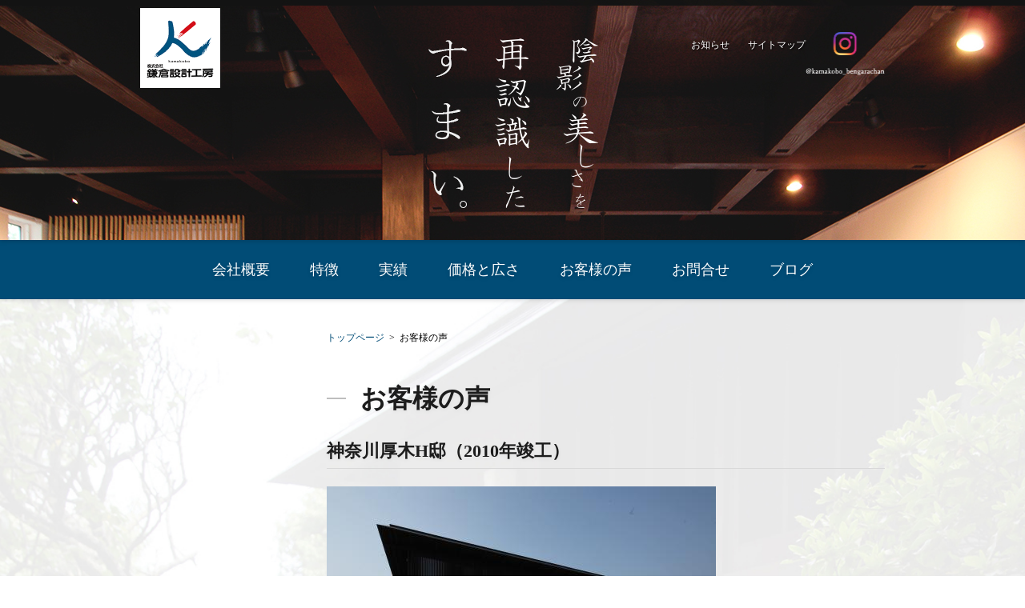

--- FILE ---
content_type: text/html; charset=UTF-8
request_url: https://www.kamakobo.com/voices/individual.html?entry_id=705
body_size: 13685
content:

<!DOCTYPE html>
<html lang="ja">
<head>

<meta http-equiv="Content-Type" content="text/html; charset=UTF-8" />
<meta name="viewport" content="width=device-width,initial-scale=1.0,minimum-scale=1.0" />
<meta http-equiv="X-UA-Compatible" content="IE=edge">
<meta name="description" content="鎌倉設計工房は日本の伝統的すまいの良さと素材を活かした和の空間をご提案します。" />
<meta name="keywords" content="" />

<meta property="og:title" content="お客様の声 | 鎌倉設計工房｜日本の伝統的すまい｜和の空間｜" />
<meta property="og:type" content="article" />
<meta property="og:image" content="https://www.kamakobo.com/static-files/kamakura-horizontal001/theme001/img/snsThumbnail.png" />
<meta property="og:url" content="https://www.kamakobo.com/voices/individual.html" />
<meta property="og:site_name" content="鎌倉設計工房｜日本の伝統的すまい｜和の空間｜" />
<meta property="og:description" content="鎌倉設計工房は日本の伝統的すまいの良さと素材を活かした和の空間をご提案します。" />

<title>お客様の声 | 鎌倉設計工房｜日本の伝統的すまい｜和の空間｜</title>
<link href="https://www.kamakobo.com/feed/rss2.0.xml" rel="alternate" title="RSS 2.0" type="application/rss+xml" />
<link href="https://www.kamakobo.com/feed/rss1.0.rdf" rel="alternate" title="RSS 1.0" type="application/rss+xml" />

<link rel="stylesheet" href="https://www.kamakobo.com/static-files/kamakura-horizontal001/theme001/css/base.min.css" />
<link rel="stylesheet" href="https://www.kamakobo.com/static-files/kamakura-horizontal001/theme001/css/common.min.css" />
<link rel="stylesheet" href="https://www.kamakobo.com/static-files/kamakura-horizontal001/theme001/css/content.css" />
<link rel="stylesheet" href="https://www.kamakobo.com/static-files/kamakura-horizontal001/theme001/css/fontSizeDefault.css" class="fontSize" title="default" type="text/css" />
<link rel="alternate stylesheet" href="https://www.kamakobo.com/static-files/kamakura-horizontal001/theme001/css/fontSizeLarge.css" class="fontSize" title="large" type="text/css" />
<link rel="stylesheet" type="text/css" href="https://www.kamakobo.com/static-files/kamakura-horizontal001/theme001/css/print.css" media="print" />

<link rel="shortcut icon" href="https://www.kamakobo.com/static-files/kamakura-horizontal001/theme001/img/icon/favicon.ico" />
<link rel="apple-touch-icon" href="https://www.kamakobo.com/static-files/kamakura-horizontal001/theme001/img/icon/apple-touch-icon.png" />

<script src="https://www.kamakobo.com/static-files/kamakura-horizontal001/theme001/js/jquery.min.js"></script>
<script src="https://www.kamakobo.com/static-files/kamakura-horizontal001/theme001/js/shared.js" rel="sharedjs"></script>
<script src="https://www.kamakobo.com/static-files/kamakura-horizontal001/theme001/js/css-switcher.js" rel="sharedjs"></script>

<script>
  (function(i,s,o,g,r,a,m){i['GoogleAnalyticsObject']=r;i[r]=i[r]||function(){
  (i[r].q=i[r].q||[]).push(arguments)},i[r].l=1*new Date();a=s.createElement(o),
  m=s.getElementsByTagName(o)[0];a.async=1;a.src=g;m.parentNode.insertBefore(a,m)
  })(window,document,'script','//www.google-analytics.com/analytics.js','ga');

  ga('create', 'UA-89385321-1', 'auto');
  ga('send', 'pageview');

</script>

<!--[if lt IE 9]>
<script src="https://www.kamakobo.com/static-files/kamakura-horizontal001/theme001/js/html5shiv-printshiv.js"></script>
<script src="https://www.kamakobo.com/static-files/kamakura-horizontal001/theme001/js/css3-mediaqueries.js"></script> 
<![endif]-->

</head>

<body id="body" class="second">

<div id="fb-root"></div>
<script>(function(d, s, id) {
  var js, fjs = d.getElementsByTagName(s)[0];
  if (d.getElementById(id)) return;
  js = d.createElement(s); js.id = id;
  js.src = "//connect.facebook.net/ja_JP/sdk.js#xfbml=1&version=v2.4";
  fjs.parentNode.insertBefore(js, fjs);
}(document, 'script', 'facebook-jssdk'));</script>

<ul class="spHeader">

<li class="spmenu">
<ul>
<li class="close"><img src="https://www.kamakobo.com/static-files/kamakura-horizontal001/theme001/img/btnClose.png" alt=""/></li>
<li class="open"><img src="https://www.kamakobo.com/static-files/kamakura-horizontal001/theme001/img/btnBurger.png" alt=""/></li>
</ul>
</li>
</ul><!-- SPHEADER END -->

<header role="banner">
<div class="innerBg">
<div class="inner">

<h1><a href="https://www.kamakobo.com/index.html"><img src="https://www.kamakobo.com/files/img/logo.png" alt="鎌倉設計工房" width="100" height="100"/></a></h1>



<div class="instaBtn">
<a href="https://www.instagram.com/kamakobo_bengarachan?ref=badge" target="_blank"><span><img src="https://www.kamakobo.com/static-files/kamakura-horizontal001/theme001/img/icon/instagram.png" width="99" height="54" alt="instagram＠kamakobo_bengarachan"/></span></a>
</div>

<nav class="utility header">
<ul>
<li class="utilNav header">

<ul>

<li><a href="https://www.kamakobo.com/new/index.html" title="お知らせ">お知らせ</a></li>

<li><a href="https://www.kamakobo.com/sitemap/index.html" title="サイトマップ">サイトマップ</a></li>

</ul>

</li>


</ul>
</nav>
</div><!-- INNERBG END -->
</div><!-- INNER END -->

<figure class="KV">
<img src="https://www.kamakobo.com/static-files/kamakura-horizontal001/theme001/img/secondHbg.jpg" width="1280" height="300" alt="" />
</figure>

<nav role="navigation">
<ul class="global">



<li ><a href="https://www.kamakobo.com/about/index.html">会社概要</a>


</li>



<li ><a href="https://www.kamakobo.com/specialty/index.html">特徴</a>


</li>



<li ><a href="https://www.kamakobo.com/works/index.html">実績</a>


</li>



<li ><a href="https://www.kamakobo.com/price_map/index.html">価格と広さ</a>


</li>



<li class="current"><a href="https://www.kamakobo.com/voices/index.html">お客様の声</a>




</li>



<li ><a href="https://www.kamakobo.com/contact/index.html">お問合せ</a>


</li>



<li ><a href="https://www.kamakobo.com/blog/index.html">ブログ</a>


</li>

</ul>
</nav> 

</header>


<div class="wrapper">

<nav class="secondMenu">


<ul class="child">

</ul>


</nav>

<div class="container">

<nav class="breadNav">
<ul>

<li><a href="https://www.kamakobo.com/index.html"><span class="home">トップページ</span></a></li>

<li><span>お客様の声</span></li>

</ul>
</nav>

<section class="clpg-page-content" role="main">
<h1 class="maintitle">お客様の声</h1>



<h2 class="maintitle">神奈川厚木H邸（2010年竣工）</h2>
<p><img src="https://www.kamakobo.com/files/IMG_1914.jpg" alt="" width="486" height="324"/></p>
<p><span><span style="color: #000000;">　元々、戸建ての家に両親私達夫婦、それに１３匹の猫と一緒に住んでいました。</span></span></p>
<p><span><span style="color: #000000;">　家づくりを考え始めてインターネットで情報を集めたり、住宅展示場など色々なところを見て回りましたが、偶然に大網白里の家がテレビ放映されていたのがきっかけで鎌倉設計工房を知り、兼ねてからイメージしていた「古民家風の家」の設計を依頼することとなりました。</span></span></p>
<p>&nbsp;</p>
<p><span><span style="color: #000000;">　設計段階では、将来的には猫が増える予定で、一緒に生活すること、二世帯で暮らすことを考え、家のプランは私達の生活と猫の生活と両親の生活のゾーンを分けていただきました。</span></span></p>
<p>&nbsp;</p>
<p><span lang="EN-US"><span style="color: #000000; font-family: Century;">　 </span></span><span><span style="color: #000000;">この家に住むまでは私達の生活の各所に猫が入り込んでいた為、夫婦で朝ご飯を取ることが出来なかったのですが猫と生活のゾーンを分けたことによって、生活のリズムが出来、夫婦で朝ご飯を食べる習慣ができました。</span></span></p>
<p><span lang="EN-US"><span style="color: #000000; font-family: Century;">&nbsp;</span></span></p>
<p><span lang="EN-US"><span style="color: #000000; font-family: Century;">　</span></span><span><span style="color: #000000;">実際に住んでみると生活動線に行き止まりがなく、どこにいても快適に感じるので家のすべてがお気に入りのスペースです。</span></span></p>
<p><span lang="EN-US"><span style="color: #000000; font-family: Century;">&nbsp;</span></span></p>
<p><span lang="EN-US"><span style="color: #000000; font-family: Century;">　</span></span><span><span style="color: #000000;">また、設計段階で床材に杉の無垢板を勧められ施工していただいたのですが、冬でもスリッパを履かずに裸足で歩けるくらい足元に温かみを感じます。そんなことで、キッチンに念の為に設置してもらった床暖房のスイッチは入れたことがなく、真冬に裸足で家の中を歩いているとお客さんから心配されることもありました。</span></span></p>
<p><span lang="EN-US"><span style="color: #000000; font-family: Century;">　 </span></span><span><span style="color: #000000;">現在、快適な生活進行中です！</span></span></p>
<p><span lang="EN-US"><span style="color: #000000; font-family: Century;">&nbsp;</span></span><span style="color: #000000;"><span lang="EN-US">[2017</span><span>年</span><span lang="EN-US">12</span><span>月</span><span lang="EN-US">1</span><span>日、築</span><span lang="EN-US">7</span><span>年時点、建築主インタビュー</span><span lang="EN-US">]</span></span></p>
<p><a href="https://www.kamakobo.com/works/newhouse/individual.html?entry_id=29"><span style="color: #000000;"><span lang="EN-US">神奈川厚木H邸はこちら</span></span></a></p>
<p>&nbsp;</p>


					

</section>

</div><!-- CONTAINER -->


<div class="bannerArea">
<p style="margin-bottom: 24px;"><a href="https://www.kamakobo.com/contact/index.html"><img class="shadow" title="お見積り依頼・建物見学はこちらから" src="https://www.kamakobo.com/files/img/banner01.png" alt="お見積り依頼・建物見学はこちらから" width="100%"/></a></p>
<ul>
<li><a href="http://blog.goo.ne.jp/kamakobo" target="_blank"><img src="https://www.kamakobo.com/files/img/banner02.png" alt="べんがらちゃんの目はこちら"/></a></li>
<li><a href="https://www.kamakobo.com/specialty/workflow/index.html"><img src="https://www.kamakobo.com/files/img/bannerWorkflow.png" alt="「建築主とともに創る」業務の流れ"/></a></li>
</ul>
</div>


</div><!-- WRAPPER -->

<footer role="contentinfo">
<div class="inner">

<div class="company">

<p><a href="https://www.kamakobo.com/index.html"><img src="https://www.kamakobo.com/files/img/logo.png" alt="鎌倉設計工房" width="100" height="100"/></a>
<span>株式会社 鎌倉設計工房</span><br /><br />
〒248-0033 神奈川県鎌倉市腰越3-27-17<br />
TEL.0467-31-7889<br />
FAX.0467-31-7889<br />
E-mail info@kamakobo.com</p>

</div>

<nav class="utility footer">

<ul>

<li class="utilNav header">
<ul>

<li><a href="https://www.kamakobo.com/new/index.html" title="お知らせ">お知らせ</a></li>

<li><a href="https://www.kamakobo.com/sitemap/index.html" title="サイトマップ">サイトマップ</a></li>

</ul>
</li>



<li class="utilNav footer">
<ul>

<li><a href="https://www.kamakobo.com/recruit/index.html" title="採用募集">採用募集</a></li>

<li><a href="https://www.kamakobo.com/privacy/index.html" title="プライバシーポリシー">プライバシーポリシー</a></li>

<li><a href="https://www.kamakobo.com/sitepolicy/index.html" title="サイトポリシー">サイトポリシー</a></li>

</ul>
</li>



<li class="search">

<form action="https://www.kamakobo.com/search.html">
<input type="text" name="q" value="" class="clpg-searchbox-input" />
<input type="submit" value="Search" class="clpg-searchbox-button" />
</form>

</li>



<li class="snsArea">
<div style="text-align:center;">
<div style="display:inline-block;">
<div class="fb-like" data-layout="button" ></div></div>
<div style="display:inline-block;">
<a href="https://twitter.com/share" class="twitter-share-button" data-text="株式会社鎌倉設計工房" data-lang="ja">ツイート</a>
<script>!function(d,s,id){var js,fjs=d.getElementsByTagName(s)[0],p=/^http:/.test(d.location)?'http':'https';if(!d.getElementById(id)){js=d.createElement(s);js.id=id;js.src=p+'://platform.twitter.com/widgets.js';fjs.parentNode.insertBefore(js,fjs);}}(document, 'script', 'twitter-wjs');</script></div>
<div style="display:inline-block;">
<a data-pin-do="buttonPin" data-pin-color="white" href="https://www.pinterest.com/pin/create/button/?url=https%3A%2F%2Fwww.flickr.com%2Fphotos%2Fkentbrew%2F6851755809%2F&media=https%3A%2F%2Ffarm8.staticflickr.com%2F7027%2F6851755809_df5b2051c9_z.jpg&description=Next%20stop%3A%20Pinterest"><img src="//assets.pinterest.com/images/pidgets/pinit_fg_en_rect_white_20.png"/></a>
</div>
</div>
</li>


<li class="totop"><a href="#body"><img src="https://www.kamakobo.com/static-files/kamakura-horizontal001/theme001/img/btnToTop.png" width="100" height="100" alt=""/></a></li>
</ul>
</nav>
<p class="copyright">&copy; 株式会社鎌倉設計工房</p>
</div>
</footer>

</body>
</html>


--- FILE ---
content_type: text/css
request_url: https://www.kamakobo.com/static-files/kamakura-horizontal001/theme001/css/common.min.css
body_size: 8761
content:
body{min-width:320px;position:relative}body,input,select,textarea{font-family:Meiryo,Verdana,Arial,sans-serif;word-break:break-strict;-webkit-text-size-adjust:100%}header[role=banner]{position:relative;width:100%}header .inner{margin:0 auto}header .inner:after{content:".";display:block;height:0;clear:both;visibility:hidden}* html header .inner{zoom:1}:first-child+html header .inner{zoom:1}.wrapper{margin:0 auto}.wrapper:after{content:".";display:block;height:0;clear:both;visibility:hidden}* html .wrapper{zoom:1}:first-child+html .wrapper{zoom:1}nav[role=navigation]{width:100%}.container{width:100%}.second .secondMenu{float:left;margin:2em 0 3em;width:20%}.second .container{padding-top:1.5em;float:right;width:75%}section[role=main]{margin:0 0 1em}section[role=main]:after{content:".";display:block;height:0;clear:both;visibility:hidden}* html section[role=main]{zoom:1}:first-child+html section[role=main]{zoom:1}footer[role=contentinfo]{position:relative;width:100%;clear:both;min-height:50px}footer[role=contentinfo] .inner{margin:0 auto}header[role=banner] .inner{letter-spacing:-.4em}header[role=banner] .inner h1,header[role=banner] .inner .instaBtn,header[role=banner] .inner nav{display:inline-block;*display:inline;*zoom:1;letter-spacing:normal;vertical-align:middle}header[role=banner] .inner h1{margin-top:10px}header[role=banner] .inner .instaBtn{float:right;margin-top:40px}header[role=banner] .inner nav.header{float:right;margin-top:48px}header[role=banner] .inner nav.header .utilNav{padding:0}header[role=banner] .inner nav.header .utilNav li{margin:0 0 0 20px}ul.spHeader{display:none}.KV{position:relative;width:100%}.KV img{max-width:100%}nav.breadNav{margin:1em 0}nav.breadNav ul{font-size:.75em;letter-spacing:-.4em}nav.breadNav ul li{display:inline-block;*display:inline;*zoom:1;letter-spacing:normal}nav.breadNav ul li:first-child{margin-left:-1em}nav.breadNav ul span:before{margin:0 .5em;content:">"}nav.breadNav ul span.home:before{content:""}ul.languages{display:none}nav.utility ul li{display:inline-block;*display:inline;*zoom:1;letter-spacing:normal;vertical-align:middle;line-height:80%}nav.utility .utilNav{padding:.5em 0 1em;display:block;width:100%;font-size:.75em;line-height:120%}nav.utility .utilNav li{margin:1em 0 0}nav.utility li.search,nav.utility li.languages{padding:.5em 0}nav.utility li span{font-size:.65em}nav.utility li.search input[type=text]{padding:0 3px;width:110px;border:1px solid #CCC}nav.utility li.totop{position:fixed;bottom:10px;right:10px;text-align:right;width:auto}input.clpg-searchbox-button{background:url(../img/icon/search.png) no-repeat;border:none;width:30px;height:25px;text-indent:-9999px;cursor:pointer}.clpg-page-content img{max-width:100%;height:auto}.clpg-page-content table p,.clpg-page-content table ul{font-size:1em}.clpg-page-content table th,.clpg-page-content table td,.clpg-page-content table caption{word-wrap:break-word}.clpg-page-content .attachment{margin:1em 0;padding:.3em 1em;border:1px solid #CCC}.clpg-page-content .attachment a{display:block;padding-left:1.5em}.clpg-form-container label{display:inline-block;*display:inline;*zoom:1}.clpg-form-container input[type=text],.clpg-form-container textarea{border:1px solid #CCC}.clpg-form-container input[type=checkbox],.clpg-form-container input[type=radio]{display:inline-block;*display:inline;*zoom:1;margin-right:.2em}.clpg-form-container .consentArea{margin:1em 0;padding:.5em}.clpg-form-container .consentArea p.checkbox{text-align:center;padding:.5em 0;font-size:1em}input.clpg-form-text-w30{width:10%;height:2em}input.clpg-form-text-w60{margin:0 3px;width:20%;height:2em}input.clpg-form-text-w60:first-child{margin:0 3px 0 0}input.clpg-form-text-w90{width:30%;height:2em}input.clpg-form-text-w120{width:40%;height:2em}input.clpg-form-text-w150{width:40%;height:2em}input.clpg-form-text-w180{width:60%;height:2em}input.clpg-form-text-w240{width:70%;height:2em}input.clpg-form-text-w300{width:80%;height:2em}input.clpg-form-text-w360{width:90%;height:2em}input.clpg-form-text-w420{width:95%;height:2em}input.clpg-form-text-default{height:2em}textarea.clpg-form-textarea-w400h35{width:95%;height:35px}textarea.clpg-form-textarea-w400h50{width:95%;height:50px}textarea.clpg-form-textarea-w400h70{width:95%;height:70px}textarea.clpg-form-textarea-w400h100{width:95%;height:100px}textarea.clpg-form-textarea-w470h100{width:95%;height:100px}textarea.clpg-form-textarea-w400h150{width:95%;height:150px}textarea.clpg-form-textarea-w440h150{width:95%;height:150px}textarea.clpg-form-textarea-w470h200{width:95%;height:200px}textarea.clpg-form-textarea-w525h360{width:95%;height:360px}nav.paging{margin:1em 0;text-align:center}nav.paging ul{margin:0;letter-spacing:-.4em}nav.paging ul li{margin:10px 0;padding:10px;display:inline-block;*display:inline;*zoom:1;letter-spacing:normal;background:none}.clpg-search-container .searchBox{padding:1em;text-align:center;border:1px solid #CCC}.clpg-search-container .searchBox input.clpg-searchbox-input{padding:.4em;width:70%;border:1px solid #CCC;background:#FFFDDC}.clpg-search-container h3 span{margin-left:2em;display:inline-block;*display:inline;*zoom:1;font-size:.8em}.wrapper .bannerArea,.wrapper .snsArea{clear:both}nav.utility.footer li.search{display:none}footer[role=contentinfo]{padding-bottom:20px}footer[role=contentinfo] p.copyright{font-size:.8em;text-align:center}footer[role=contentinfo] .bannerArea,footer[role=contentinfo] .snsArea{display:none}footer[role=contentinfo] .utilNav.header{display:none}@media only screen and (min-width: 481px){nav[role=navigation] ul.global{margin:0 auto;letter-spacing:-.4em}nav[role=navigation] ul.global li{position:relative;display:inline-block;*display:inline;*zoom:1;letter-spacing:normal}nav[role=navigation] ul.global li a{display:block;margin:0}nav[role=navigation] ul.global ul.child,nav[role=navigation] ul.global ul.grandchild{display:none}}@media only screen and (min-width: 481px) and (max-width: 767px){.clpg-form-container table th,.clpg-form-container table td{border:none}.clpg-form-container table{margin:0 auto!important}.clpg-form-container table th,.clpg-form-container table td{display:block!important}.clpg-form-container table td{margin-bottom:1em}}@media only screen and (max-width: 480px){ul.spHeader{display:block;padding:5px 0;width:100%;height:50px;letter-spacing:-.4em}ul.spHeader li{display:inline-block;*display:inline;*zoom:1;letter-spacing:normal;vertical-align:top}ul.spHeader li.language{padding:2%;width:21%}ul.spHeader li.search{padding:2%;width:61%}ul.spHeader li.spmenu{position:absolute;top:15px;right:20px}ul.spHeader li.spmenu li{position:relative;height:25px;width:25px}ul.spHeader li.search input.clpg-searchbox-input{width:70%}.wrapper{width:100%;display:-webkit-flex;display:-moz-flex;display:-ms-flex;display:-o-flex;display:flex;-webkit-flex-direction:row;-moz-flex-direction:row;-ms-flex-direction:row;-o-flex-direction:row;flex-direction:row;-webkit-flex-wrap:wrap;-moz-flex-wrap:wrap;-ms-flex-wrap:wrap;-o-flex-wrap:wrap;flex-wrap:wrap;-webkit-justify-content:space-between;-moz-justify-content:space-between;-ms-justify-content:space-between;-o-justify-content:space-between;justify-content:space-between}.container{order:1;float:none;margin:0 auto;width:95%!important;font-size:1em}.second .secondMenu{order:2;margin:0;display:block!important;float:none!important;width:100%!important}.wrapper .snsArea,.wrapper .bannerArea{display:none}header[role=banner] .inner h1{margin:0;padding-left:10px;line-height:10%}header[role=banner] .inner h1 img{width:80%;height:auto}header[role=banner] .inner .instaBtn{padding-right:12px;margin-top: 9px}header[role=banner] nav.utility{display:none}nav[role=navigation]{display:none;margin:0;padding:0;position:absolute;z-index:1000;width:70%;top:40px;right:20px;background:#FFF}nav[role=navigation] li{width:100%}.clpg-form-container table th,.clpg-form-container table td{border:none}.clpg-form-container table{margin:0 auto!important}.clpg-form-container table th,.clpg-form-container table td{display:block!important}.clpg-form-container table td{margin-bottom:1em}.wrapper .bannerArea,.wrapper .snsArea{display:none}footer[role=contentinfo] .bannerArea,footer[role=contentinfo] .snsArea{display:block}footer[role=contentinfo] .search{margin:.5em 0}footer[role=contentinfo] .inner{width:90%}nav.utility.footer li span{font-size:.8em;display:block}nav.utility.footer li.search{display:block;padding:.5em 0;width:100%;text-align:center;background:#F3F3F3}nav.utility.footer li.search input[type=text]{padding:5px;width:60%}nav.utility.footer ul li.utilNav{padding:0;display:block}nav.utility.footer ul li.utilNav ul{text-align:left}nav.utility.footer a{display:list-item}nav.utility.footer ul li.utilNav ul li{margin-left:0;width:90%}}

--- FILE ---
content_type: text/css
request_url: https://www.kamakobo.com/static-files/kamakura-horizontal001/theme001/css/fontSizeDefault.css
body_size: 57
content:
@charset "utf-8";

[role=main]{
  font-size:100%;
}


--- FILE ---
content_type: application/javascript
request_url: https://www.kamakobo.com/static-files/kamakura-horizontal001/theme001/js/shared.js
body_size: 15551
content:
// release Setting ************************************************************
var __debug = false;  // true でデバッグ有効
var __console = true; // true でコンソール有効
if( typeof(console) === 'undefined'){ __console = false; }
if( !__console ){
  var console = new Object();
  var __nullFunction = function(){return void(0);}
  console.log = __nullFunction;
  console.debug = __nullFunction;
}
// release Setting ************************************************************



// global setting =============================================================

// css font changer
// mode: "class" or "image" 
var __fontChanger = {mode:"image", target:{".fontSizeDefault > img":"default", ".fontSizeLarge > img":"large"}}

// google analytics tags
var __GAID = '';
var __GADOMAIN = null;

// platform
var __pf = navigator.platform;
var __ua = navigator.userAgent;

// global setting =============================================================


/* ----------------------------------------------------------------------------
   basic function
   ------------------------------------------------------------------------- */

// ie6 check //////////////////////////////////////////////////////////////////
var __isIE6init = false;
var __isIE6 = false;
function isIE6(){
  if( !__isIE6init ) {
    if(!jQuery.support.opacity && !jQuery.support.style){
      if(typeof document.documentElement.style.maxHeight == "undefined"){
        __isIE6 =  true;
      }
    }
    __isIE6init = true;
  }
  return __isIE6;
}


// ie7 check //////////////////////////////////////////////////////////////////
var __isIE7init = false;
var __isIE7 = false;
function isIE7(){
  if( !__isIE7init ) {
    if(!jQuery.support.opacity && !jQuery.support.style){
      if(typeof document.documentElement.style.maxHeight != "undefined" &&
         !jQuery.support.hrefNormalized){
        __isIE7 =  true;
      }
    }
    __isIE7init = true;
  }
  return __isIE7;
}


// Android2.x check ///////////////////////////////////////////////////////////
var __isAndroid2xinit = false;
var __isAndroid2x = false;
function isAndroid2x(){
  if( ( __ua.search(/Android 2.1/) != -1 ) ||
      ( __ua.search(/Android 2.2/) != -1 ) ||
      ( __ua.search(/Android 2.3/) != -1 ) ){
    __isAndroid2x =  true;
  }
  __isAndroid2xinit = true;
  return __isAndroid2x;
}


// Android3.x check ///////////////////////////////////////////////////////////
var __isAndroid3xinit = false;
var __isAndroid3x = false;
function isAndroid3x(){
  if( ( __ua.search(/Android 3.0/) != -1 ) ||
      ( __ua.search(/Android 3.1/) != -1 ) ||
      ( __ua.search(/Android 3.2/) != -1 ) ){
    __isAndroid3x =  true;
  }
  __isAndroid3xinit = true;
  return __isAndroid3x;
}


// os check ///////////////////////////////////////////////////////////////////
function getOS(){
  var ret = null;
  if( __pf.match(/Win/) )           { ret = "win"; }
  if( __pf.match(/Mac/) )           { ret = "mac"; }
  if( __pf.match(/Linux/) )         { ret = "lin"; }
  if( __ua.match(/iPhone/) )        { ret = "ipn"; }
  if( __ua.match(/iPad/) )          { ret = "ipd"; }
  if( __ua.match(/Symbian/) )       { ret = "syb"; }
  if( __ua.match(/Windows Mobile/) ){ ret = "wmb"; }
  if( __ua.match(/Windows Phone/) ) { ret = "wph"; }
  if( __ua.match(/Android/) )       { ret = "and"; }
  if( __ua.match(/Palm Os/) )       { ret = "prm"; }
  if( __ua.match(/BlackBerry/) )    { ret = "bbr"; }
  return ret;
}


// browser check //////////////////////////////////////////////////////////////
function getBrowser(){
  var ret = null;
  if( __ua.match(/Gecko/) ){ ret = "mozilla"; }
  if( __ua.match(/Chrome/) ){ ret = "chrome"; }
  if( __ua.match(/OmniWeb/) ){ ret = "omniweb"; }
  if( __ua.match(/Apple/) ){ ret = "safari"; }
  if( __ua.match(/iCab/) ){ ret = "icab"; }
  if( __ua.match(/KDE/) ){ ret = "konqueror"; }
  if( __ua.match(/Firefox/) ){ ret = "firefox"; }
  if( __ua.match(/Camino/) ){ ret = "camino"; }
  if( __ua.match(/MSIE/) ){ ret = "msie"; }
  if( __ua.match(/Opera/) ){ ret = "opera"; }
  return ret;
}


// get absolute url ///////////////////////////////////////////////////////////
/* usage
  getAbsoluteUrl('../../img/test.png');
    -> org: http://www.example.com/dir1/dir2/../../img/test.png
    -> out: http://www.example.com/img/test.png
  getAbsoluteUrl('/img/test.png');
    -> out: http://www.example.com/img/test.png
  
function getAbsoluteUrl(p){
  var e = document.createElement('span');
  e.innerHTML = '<a href="' + p + '" />';
  return e.firstChild.href;
}*/


// window open/close //////////////////////////////////////////////////////////
function openWin(theURL, name, features ){
  window.open( theURL, name, features );
}
function closeWin(){
  window.close();
}


// ie6 png fix ////////////////////////////////////////////////////////////////
/* usage
  multi target
   ie6png24fix( ['.class', '#id'] );
  single target
   ie6png24fix('.class');
*/
function ie6png24fix( obj ) {
  if(!isIE6()){ return; }
  var t;
  if ( obj instanceof Array ){
    t = obj.concat();
  }
  else{
    t = new Array; t.push(obj);
  }

  $.each(t,function(){
    $(""+this+"").find('img').each(function(){
      if ($(this).attr('src') && $(this).attr('src').match(".png") ){
        var u = $.url(getAbsoluteUrl($(this).attr('src')));
        var f = " progid:DXImageTransform.Microsoft.AlphaImageLoader(src='"+getAbsoluteUrl($(this).attr('src'))+"', sizingMethod='crop')";
        var e = $(this).wrap('<div></div>').css('opacity',0);
        $(this).parent('div').css('display','inline-block' );
        $(this).parent('div').css('filter', f);
      }
    });
  });
}



// In-page link ///////////////////////////////////////////////////////////////
/* usage none
  */
__InpageLinkTopOffset = 0;
__InpageLinkSpeed     = 500;
$(function(){
  $("a[href^=#]").click(function(){
    var Hash = $(this.hash);
    var HashOffset = $(Hash).offset().top-__InpageLinkTopOffset;
    $("html,body").animate({
      scrollTop: HashOffset
    }, __InpageLinkSpeed);
    return false;
  });
});

$(window).load(function() {
  var topBtn = $('.totop');
  topBtn.hide();

  $(window).scroll(function () {
    if ($(this).scrollTop() > 100) {
      topBtn.fadeIn();
    } else {
      topBtn.fadeOut();
    }
  });
});


/* ----------------------------------------------------------------------------
   alternative function
   ------------------------------------------------------------------------- */



// pulldown //////////////////////////////////////////////////////////////

/* $(function() {
	$("ul#menu li").hover(function() {
		$(this).children('div').show();
	}, function() {
		$(this).children('div').hide();
	});
}); */


// preload image //////////////////////////////////////////////////////////////
/*  usage
  preLoadImages( array );

function preLoadImages( imgs ){
  var c = [];
  for (var i = imgs.length; i--;) {
    var e = document.createElement('img');
    e.src = imgs[i];
    c.push(e);
  }
}*/


// rollover ///////////////////////////////////////////////////////////////////

function smartRollover(){

  this.set = function(){

    $('img').each(function(){
      if( $(this).attr('src') && $(this).attr('src').match(/Off\./) ){
        $(this).hover(
          function(){
            $(this).attr('src', $(this).attr('src').replace('Off.', 'On.'));
          },
          function(){
            $(this).attr('src', $(this).attr('src').replace('On.', 'Off.'));
          });
      }
      else if ($(this).attr('src') && $(this).attr('src').match("On.png") && isIE6() ){
        $(this).css('filter', $(this).css('filter').replace('Off.png','On.png'));
      }
    });
  }
}
var __smartRollover = new smartRollover;
$(function(){ __smartRollover.set(); });


// from focus clear ///////////////////////////////////////////////////////////
/* ex)
var targets = ['input#text1','input#text2','input#text3']; // array type
var targets = {set:{target:'input#text1',value:'value1'},set:{target:'input#text2',value:'value2'},set:{target:'input#text3',value:'value3'}}; // json type
*/
/*function focusClear( targets ){
  // now only text box object
  //   TODO
  //      select / checkbox / radio button / textarea object check

  this.targets = targets;
  this.values  = new Array;
  this.isArray = false;

  this.init = function(){
    if ( targets instanceof Array ) this.initArray();
    else                            this.initJson();
  }


  this.initArray = function(){

    var s = this;
    s.isArray = true;
    for( var i = 0; i < this.targets.length; i++ ){

      var n = this.targets[i];
      t = $(n);
      if( t.attr('type') != 'text') alert( 'テキストエリア['+n+']が見つかりません' );

      // initial data backup
      var v = t.attr('data-default') || t.attr('placeholder');
      s.values[n] = v;
      if( t.attr('value') == '' ) t.attr('value', v);

      // add focus/blur event;
      t.focus(function(){ s.focus(n); });
      t.blur( function(){ s.blur(n);  });

    }
  }

  this.initJson = function(){

    var s = this;
    $.each(this.targets, function(){
      var t = $(''+this.target+'');

      // initial data backup
      var n = this.target;
      var v = this.value;
      s.values[n] = v;
      if( t.attr('value') == '' ) t.attr('value', v);

      // add focus/blur event;
      t.focus(function(){ s.focus(n); });
      t.blur( function(){ s.blur(n);  });
    });
  }

  // focus action
  this.focus = function(elm){
    var v = this.values;
    var t = $(''+elm+'');
    if( t.attr('value') == v[elm] ){
      t.attr('value', '');
    }
  }

  // blur action
  this.blur = function(elm){
    var v = this.values;
    var t = $(''+elm+'');
    if( t.attr('value') == '' ){
      t.attr('value', v[elm]);
    }
  }

  // reset value
  this.reset = function(){
    var v = this.values;

    $(this.targets).each(function(){
      if( $(this).attr('value') == '' ){
        $(this).attr('value', v[($this).attr('name')]);
      }
    });
  }

  // submit form
  this.submit = function(){
    if ( this.isArray ) this.initArray();
    else                this.initJson();
  }
  this.submitArray = function(){
    for( var i = 0; i < this.targets.length; i++ ){
      t = $(this.targets[i]);
      if( t.attr('value') == t.attr('data-default') ) t.attr('value','');
    }
    return true;
  }
  this.submitJson = function(){
    var s = this;
    $.each(this.targets, function(){
      var t = $(''+this.target+'');
      if( t.attr('value') == s.values[this.target] ) t.attr('value','');
    });
  }
}*/


// randmize the element ///////////////////////////////////////////////////////
/* usae

  randmizeElement( { target: '#targetID', exclude: ['.exclude1','.exclude2', ... ] } );
    target: parent to randmize the element
    exclude: exclude elements

  

function randmizeElement( opt ){

  this.target  = opt.target;
  this.exclude = opt.exclude;

  this.set = function(){
    var s = this;
    var e = ":not("+s.exclude.join(",")+")";
    var a = $(s.target).children(e).get();
    var m = a.length-1;
    var c = 0;

    $(s.target).children(e).each(function(){
      var r = 1+c+Math.floor(Math.random() * (m-c-1));
      var h = $(this).html();
      var v = $(a[r]);
      $(this).html( v.html() );
      v.html(h);
      c++;
    });


  }

}*/

// align digit ////////////////////////////////////////////////////////////////
/*
   桁数を固定して0で埋める
  
function alignDigit( data, digit ){
  var l = data.toString().length;
  return (new Array(digit-l+1).join('0'))+data;
}

function digitToAsc( digit ){
  if( Object.prototype.toString.call(digit) != "[object Date]" ){ return; }

  var now = new Date();
  var diff = now.getTime() - digit.getTime();
  var s = parseInt(diff/1000);
  var n = parseInt(diff/1000/60);
  var h = parseInt(diff/1000/60/60);
  var d = parseInt(diff/1000/60/60/24);
  var w = parseInt(diff/1000/60/60/24/7);
  var m = parseInt(diff/1000/60/60/24/31);
  var y = parseInt(diff/1000/60/60/24/365);
  var t = "year";
  if( y < 1 ) t = "month";  // 年
  if( m < 1 ) t = "week";   // 月
  if( w < 1 ) t = "day";    // 週
  if( d < 1 ) t = "hour";   // 日
  if( h < 1 ) t = "minute";    // 時
  if( n < 1 ) t = "second";    // 分
  if( s < 1 ) t = "now";    // 秒
  return { type: t, now: "now", second: s, minute: n, hour: h, day: d, week: w, month: m, year: y };
}*/



// SP MENU =============================================================

$(document).ready(function(){
	$('li.spmenu > ul > li.close').css({'display':'none'});
	$('li.spmenu .open').click(function(){
    $('nav[role=navigation]').slideToggle(100);
    $('li.spmenu > ul > li').toggle();
  	});
	$('li.spmenu .close').click(function(){
    $('nav[role=navigation]').slideToggle(100);
    $('li.spmenu> ul > li').toggle();
 	});
});
// SHOW PC NAVIGATIONs
$(window).bind('resize', function(){
  if ( $(window).innerWidth() > 767 ) {
    $('nav[role=navigation]').show();
  }
});


// SOCIAL BUTTONS ======================================================

var shareKitHideWeight = 2700;
var shareKitEffectTime = 1;
var shareKitReductionWidth = 100;
var shareKitExpantionWidth = 100;
var shareKitReductionTimer;
var shareKitIE6Position;
$(function(){


  // set hover action
  $('.shareKit > ul > li').each(function(){
    $(this).hover(
      function(){
        $(this).children('div.btn').fadeIn(shareKitEffectTime);
      },
      function(){
        $(this).children('div.btn').fadeOut(shareKitEffectTime);
      }
    );
  });

  // ie6 only script
  if(!jQuery.support.opacity && !jQuery.support.style){
    if (typeof document.documentElement.style.maxHeight == "undefined") {
      shareKitIE6Position = $('.shareKit').position().top;
      $(window).scroll(function(){
        $('.shareKit').css('top',$(this).scrollTop()+shareKitIE6Position);
      });
    }
  }

  // check first time access
  var c = document.cookie.match(/shareKit.*/i);
  if(String(c)=='null'){
    setTimeout('shareKitFadeoutAll()',shareKitHideWeight);
    document.cookie = 'shareKit=loaded;';
  }
  else{
    c = String(c).split(';')[0].split('=')[1];
//    document.cookie = 'shareKit=loaded; expires=Tue, 1-Jan-1980 00:00:00;';
    return;
  }

  // first time loading animation
  $('.shareKit > ul').hover(
    function(){
      if(shareKitReductionTimer) clearTimeout(shareKitReductionTimer);
      shareKitExpantion();
    },
    function(){
      if(shareKitReductionTimer) clearTimeout(shareKitReductionTimer);
      shareKitReductionTimer = setTimeout('shareKitReduction()',shareKitHideWeight);
    });

});
function shareKitFadeoutAll(){
  var i = 1;
  $('.shareKit > ul > li > div.btn').each(function(){
    $(this).fadeIn(shareKitHideWeight).fadeOut((i++)*shareKitEffectTime);
  });
  shareKitReductionTimer = setTimeout('shareKitReduction()',shareKitHideWeight+shareKitEffectTime*i);
}
function shareKitExpantion(){
  $('.shareKit').width(shareKitExpantionWidth);
}
function shareKitReduction(){
  $('.shareKit').width(shareKitReductionWidth);
}

